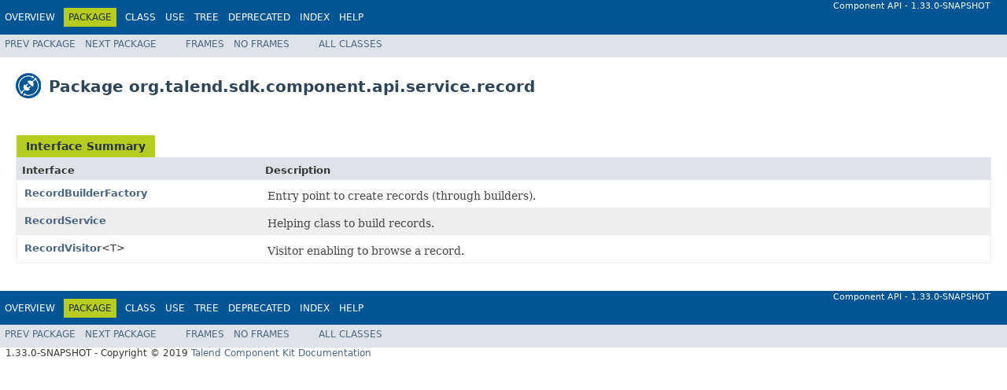

--- FILE ---
content_type: text/html; charset=utf-8
request_url: https://talend.github.io/component-runtime/apidocs/1.33.0/api/org/talend/sdk/component/api/service/record/package-summary.html
body_size: 1343
content:
<!DOCTYPE HTML PUBLIC "-//W3C//DTD HTML 4.01 Transitional//EN" "http://www.w3.org/TR/html4/loose.dtd">
<!-- NewPage -->
<html lang="en">
<head>
<!-- Generated by javadoc (1.8.0_202) on Wed May 19 13:48:11 UTC 2021 -->
<meta http-equiv="Content-Type" content="text/html; charset=UTF-8">
<title>org.talend.sdk.component.api.service.record (Component API)</title>
<meta name="date" content="2021-05-19">
<link rel="stylesheet" type="text/css" href="../../../../../../../stylesheet.css" title="Style">
<script type="text/javascript" src="../../../../../../../script.js"></script>
</head>
<body>
<script type="text/javascript"><!--
    try {
        if (location.href.indexOf('is-external=true') == -1) {
            parent.document.title="org.talend.sdk.component.api.service.record (Component API)";
        }
    }
    catch(err) {
    }
//-->
</script>
<noscript>
<div>JavaScript is disabled on your browser.</div>
</noscript>
<!-- ========= START OF TOP NAVBAR ======= -->
<div class="topNav"><a name="navbar.top">
<!--   -->
</a>
<div class="skipNav"><a href="#skip.navbar.top" title="Skip navigation links">Skip navigation links</a></div>
<a name="navbar.top.firstrow">
<!--   -->
</a>
<ul class="navList" title="Navigation">
<li><a href="../../../../../../../overview-summary.html">Overview</a></li>
<li class="navBarCell1Rev">Package</li>
<li>Class</li>
<li><a href="package-use.html">Use</a></li>
<li><a href="package-tree.html">Tree</a></li>
<li><a href="../../../../../../../deprecated-list.html">Deprecated</a></li>
<li><a href="../../../../../../../index-files/index-1.html">Index</a></li>
<li><a href="../../../../../../../help-doc.html">Help</a></li>
</ul>
<div class="aboutLanguage">Component API - 1.33.0-SNAPSHOT</div>
</div>
<div class="subNav">
<ul class="navList">
<li><a href="../../../../../../../org/talend/sdk/component/api/service/interceptor/package-summary.html">Prev&nbsp;Package</a></li>
<li><a href="../../../../../../../org/talend/sdk/component/api/service/schema/package-summary.html">Next&nbsp;Package</a></li>
</ul>
<ul class="navList">
<li><a href="../../../../../../../index.html?org/talend/sdk/component/api/service/record/package-summary.html" target="_top">Frames</a></li>
<li><a href="package-summary.html" target="_top">No&nbsp;Frames</a></li>
</ul>
<ul class="navList" id="allclasses_navbar_top">
<li><a href="../../../../../../../allclasses-noframe.html">All&nbsp;Classes</a></li>
</ul>
<div>
<script type="text/javascript"><!--
  allClassesLink = document.getElementById("allclasses_navbar_top");
  if(window==top) {
    allClassesLink.style.display = "block";
  }
  else {
    allClassesLink.style.display = "none";
  }
  //-->
</script>
</div>
<a name="skip.navbar.top">
<!--   -->
</a></div>
<!-- ========= END OF TOP NAVBAR ========= -->
<div class="header">
<h1 title="Package" class="title">Package&nbsp;org.talend.sdk.component.api.service.record</h1>
</div>
<div class="contentContainer">
<ul class="blockList">
<li class="blockList">
<table class="typeSummary" border="0" cellpadding="3" cellspacing="0" summary="Interface Summary table, listing interfaces, and an explanation">
<caption><span>Interface Summary</span><span class="tabEnd">&nbsp;</span></caption>
<tr>
<th class="colFirst" scope="col">Interface</th>
<th class="colLast" scope="col">Description</th>
</tr>
<tbody>
<tr class="altColor">
<td class="colFirst"><a href="../../../../../../../org/talend/sdk/component/api/service/record/RecordBuilderFactory.html" title="interface in org.talend.sdk.component.api.service.record">RecordBuilderFactory</a></td>
<td class="colLast">
<div class="block">Entry point to create records (through builders).</div>
</td>
</tr>
<tr class="rowColor">
<td class="colFirst"><a href="../../../../../../../org/talend/sdk/component/api/service/record/RecordService.html" title="interface in org.talend.sdk.component.api.service.record">RecordService</a></td>
<td class="colLast">
<div class="block">Helping class to build records.</div>
</td>
</tr>
<tr class="altColor">
<td class="colFirst"><a href="../../../../../../../org/talend/sdk/component/api/service/record/RecordVisitor.html" title="interface in org.talend.sdk.component.api.service.record">RecordVisitor</a>&lt;T&gt;</td>
<td class="colLast">
<div class="block">Visitor enabling to browse a record.</div>
</td>
</tr>
</tbody>
</table>
</li>
</ul>
</div>
<!-- ======= START OF BOTTOM NAVBAR ====== -->
<div class="bottomNav"><a name="navbar.bottom">
<!--   -->
</a>
<div class="skipNav"><a href="#skip.navbar.bottom" title="Skip navigation links">Skip navigation links</a></div>
<a name="navbar.bottom.firstrow">
<!--   -->
</a>
<ul class="navList" title="Navigation">
<li><a href="../../../../../../../overview-summary.html">Overview</a></li>
<li class="navBarCell1Rev">Package</li>
<li>Class</li>
<li><a href="package-use.html">Use</a></li>
<li><a href="package-tree.html">Tree</a></li>
<li><a href="../../../../../../../deprecated-list.html">Deprecated</a></li>
<li><a href="../../../../../../../index-files/index-1.html">Index</a></li>
<li><a href="../../../../../../../help-doc.html">Help</a></li>
</ul>
<div class="aboutLanguage">Component API - 1.33.0-SNAPSHOT</div>
</div>
<div class="subNav">
<ul class="navList">
<li><a href="../../../../../../../org/talend/sdk/component/api/service/interceptor/package-summary.html">Prev&nbsp;Package</a></li>
<li><a href="../../../../../../../org/talend/sdk/component/api/service/schema/package-summary.html">Next&nbsp;Package</a></li>
</ul>
<ul class="navList">
<li><a href="../../../../../../../index.html?org/talend/sdk/component/api/service/record/package-summary.html" target="_top">Frames</a></li>
<li><a href="package-summary.html" target="_top">No&nbsp;Frames</a></li>
</ul>
<ul class="navList" id="allclasses_navbar_bottom">
<li><a href="../../../../../../../allclasses-noframe.html">All&nbsp;Classes</a></li>
</ul>
<div>
<script type="text/javascript"><!--
  allClassesLink = document.getElementById("allclasses_navbar_bottom");
  if(window==top) {
    allClassesLink.style.display = "block";
  }
  else {
    allClassesLink.style.display = "none";
  }
  //-->
</script>
</div>
<a name="skip.navbar.bottom">
<!--   -->
</a></div>
<!-- ======== END OF BOTTOM NAVBAR ======= -->
<p class="legalCopy"><small>1.33.0-SNAPSHOT - Copyright &copy; 2019 <a href="https://talend.github.io/component-runtime/" target="_top">Talend Component Kit Documentation<a></small></p>
</body>
</html>


--- FILE ---
content_type: text/css; charset=utf-8
request_url: https://talend.github.io/component-runtime/apidocs/1.33.0/api/stylesheet.css
body_size: 7151
content:
/* Javadoc style sheet */
/* Based on default one */
/* @import url('resources/fonts/dejavu.css'); */

body {
    background-color:#ffffff;
    color:#353833;
    font-family:'DejaVu Sans', Arial, Helvetica, sans-serif;
    font-size:14px;
    margin:0;
}
a:link, a:visited {
    text-decoration:none;
    color:#4A6782;
}
a:hover, a:focus {
    text-decoration:none;
    color:#bb7a2a;
}
a:active {
    text-decoration:none;
    color:#4A6782;
}
a[name] {
    color:#353833;
}
a[name]:hover {
    text-decoration:none;
    color:#353833;
}
pre {
    font-family:'DejaVu Sans Mono', monospace;
    font-size:14px;
}
h1 {
    font-size:20px;
}
h2 {
    font-size:18px;
}
h3 {
    font-size:16px;
    font-style:italic;
}
h4 {
    font-size:13px;
}
h5 {
    font-size:12px;
}
h6 {
    font-size:11px;
}
ul {
    list-style-type:disc;
}
code, tt {
    font-family:'DejaVu Sans Mono', monospace;
    font-size:14px;
    padding-top:4px;
    margin-top:8px;
    line-height:1.4em;
}
dt code {
    font-family:'DejaVu Sans Mono', monospace;
    font-size:14px;
    padding-top:4px;
}
table tr td dt code {
    font-family:'DejaVu Sans Mono', monospace;
    font-size:14px;
    vertical-align:top;
    padding-top:4px;
}
sup {
    font-size:8px;
}
/*
Document title and Copyright styles
*/
.clear {
    clear:both;
    height:0px;
    overflow:hidden;
}
.aboutLanguage {
    float:right;
    padding:0px 21px;
    font-size:11px;
    z-index:200;
    margin-top:-9px;
}
.legalCopy {
    margin-left:.5em;
}
.bar a, .bar a:link, .bar a:visited, .bar a:active {
    color:#FFFFFF;
    text-decoration:none;
}
.bar a:hover, .bar a:focus {
    color:#bb7a2a;
}
.tab {
    background-color:#0066FF;
    color:#ffffff;
    padding:8px;
    width:5em;
    font-weight:bold;
}
/*
Navigation bar styles
*/
.bar {
    background-color:#005695;
    color:#FFFFFF;
    padding:.8em .5em .4em .8em;
    height:auto;/*height:1.8em;*/
    font-size:11px;
    margin:0;
}
.topNav {
    background-color:#005695;
    color:#FFFFFF;
    float:left;
    padding:0;
    width:100%;
    clear:right;
    height:2.8em;
    padding-top:10px;
    overflow:hidden;
    font-size:12px;
}
.bottomNav {
    margin-top:10px;
    background-color:#005695;
    color:#FFFFFF;
    float:left;
    padding:0;
    width:100%;
    clear:right;
    height:2.8em;
    padding-top:10px;
    overflow:hidden;
    font-size:12px;
}
.subNav {
    background-color:#dee3e9;
    float:left;
    width:100%;
    overflow:hidden;
    font-size:12px;
}
.subNav div {
    clear:left;
    float:left;
    padding:0 0 5px 6px;
    text-transform:uppercase;
}
ul.navList, ul.subNavList {
    float:left;
    margin:0 25px 0 0;
    padding:0;
}
ul.navList li{
    list-style:none;
    float:left;
    padding: 5px 6px;
    text-transform:uppercase;
}
ul.subNavList li{
    list-style:none;
    float:left;
}
.topNav a:link, .topNav a:active, .topNav a:visited, .bottomNav a:link, .bottomNav a:active, .bottomNav a:visited {
    color:#FFFFFF;
    text-decoration:none;
    text-transform:uppercase;
}
.topNav a:hover, .bottomNav a:hover {
    text-decoration:none;
    color:#bb7a2a;
    text-transform:uppercase;
}
.navBarCell1Rev {
    background-color:#B6CC1F;
    color:#253441;
    margin: auto 5px;
}
.skipNav {
    position:absolute;
    top:auto;
    left:-9999px;
    overflow:hidden;
}
/*
Page header and footer styles
*/
.header, .footer {
    clear:both;
    margin:0 20px;
    padding:5px 0 0 0;
}
.indexHeader {
    margin:10px;
    position:relative;
}
.indexHeader span{
    margin-right:15px;
}
.indexHeader h1 {
    font-size:13px;
}
.title {
    color:#2c4557;
    margin:10px 0;
}
.subTitle {
    margin:5px 0 0 0;
}
.header ul {
    margin:0 0 15px 0;
    padding:0;
}
.footer ul {
    margin:20px 0 5px 0;
}
.header ul li, .footer ul li {
    list-style:none;
    font-size:13px;
}
/*
Heading styles
*/
div.details ul.blockList ul.blockList ul.blockList li.blockList h4, div.details ul.blockList ul.blockList ul.blockListLast li.blockList h4 {
    background-color:#dee3e9;
    border:1px solid #d0d9e0;
    margin:0 0 6px -8px;
    padding:7px 5px;
}
ul.blockList ul.blockList ul.blockList li.blockList h3 {
    background-color:#dee3e9;
    border:1px solid #d0d9e0;
    margin:0 0 6px -8px;
    padding:7px 5px;
}
ul.blockList ul.blockList li.blockList h3 {
    padding:0;
    margin:15px 0;
}
ul.blockList li.blockList h2 {
    padding:0px 0 20px 0;
}
/*
Page layout container styles
*/
.contentContainer, .sourceContainer, .classUseContainer, .serializedFormContainer, .constantValuesContainer {
    clear:both;
    padding:10px 20px;
    position:relative;
}
.indexContainer {
    margin:10px;
    position:relative;
    font-size:12px;
}
.indexContainer h2 {
    font-size:13px;
    padding:0 0 3px 0;
}
.indexContainer ul {
    margin:0;
    padding:0;
}
.indexContainer ul li {
    list-style:none;
    padding-top:2px;
}
.contentContainer .description dl dt, .contentContainer .details dl dt, .serializedFormContainer dl dt {
    font-size:12px;
    font-weight:bold;
    margin:10px 0 0 0;
    color:#4E4E4E;
}
.contentContainer .description dl dd, .contentContainer .details dl dd, .serializedFormContainer dl dd {
    margin:5px 0 10px 0px;
    font-size:14px;
    font-family:'DejaVu Sans Mono',monospace;
}
.serializedFormContainer dl.nameValue dt {
    margin-left:1px;
    font-size:1.1em;
    display:inline;
    font-weight:bold;
}
.serializedFormContainer dl.nameValue dd {
    margin:0 0 0 1px;
    font-size:1.1em;
    display:inline;
}
/*
List styles
*/
ul.horizontal li {
    display:inline;
    font-size:0.9em;
}
ul.inheritance {
    margin:0;
    padding:0;
}
ul.inheritance li {
    display:inline;
    list-style:none;
}
ul.inheritance li ul.inheritance {
    margin-left:15px;
    padding-left:15px;
    padding-top:1px;
}
ul.blockList, ul.blockListLast {
    margin:10px 0 10px 0;
    padding:0;
}
ul.blockList li.blockList, ul.blockListLast li.blockList {
    list-style:none;
    margin-bottom:15px;
    line-height:1.4;
}
ul.blockList ul.blockList li.blockList, ul.blockList ul.blockListLast li.blockList {
    padding:0px 20px 5px 10px;
    border:1px solid #ededed;
    background-color:#f8f8f8;
}
ul.blockList ul.blockList ul.blockList li.blockList, ul.blockList ul.blockList ul.blockListLast li.blockList {
    padding:0 0 5px 8px;
    background-color:#ffffff;
    border:none;
}
ul.blockList ul.blockList ul.blockList ul.blockList li.blockList {
    margin-left:0;
    padding-left:0;
    padding-bottom:15px;
    border:none;
}
ul.blockList ul.blockList ul.blockList ul.blockList li.blockListLast {
    list-style:none;
    border-bottom:none;
    padding-bottom:0;
}
table tr td dl, table tr td dl dt, table tr td dl dd {
    margin-top:0;
    margin-bottom:1px;
}
/*
Table styles
*/
.overviewSummary, .memberSummary, .typeSummary, .useSummary, .constantsSummary, .deprecatedSummary {
    width:100%;
    border-left:1px solid #EEE;
    border-right:1px solid #EEE;
    border-bottom:1px solid #EEE;
}
.overviewSummary, .memberSummary  {
    padding:0px;
}
.overviewSummary caption, .memberSummary caption, .typeSummary caption,
.useSummary caption, .constantsSummary caption, .deprecatedSummary caption {
    position:relative;
    text-align:left;
    background-repeat:no-repeat;
    color:#253441;
    font-weight:bold;
    clear:none;
    overflow:hidden;
    padding:0px;
    padding-top:10px;
    padding-left:1px;
    margin:0px;
    white-space:pre;
}
.overviewSummary caption a:link, .memberSummary caption a:link, .typeSummary caption a:link,
.useSummary caption a:link, .constantsSummary caption a:link, .deprecatedSummary caption a:link,
.overviewSummary caption a:hover, .memberSummary caption a:hover, .typeSummary caption a:hover,
.useSummary caption a:hover, .constantsSummary caption a:hover, .deprecatedSummary caption a:hover,
.overviewSummary caption a:active, .memberSummary caption a:active, .typeSummary caption a:active,
.useSummary caption a:active, .constantsSummary caption a:active, .deprecatedSummary caption a:active,
.overviewSummary caption a:visited, .memberSummary caption a:visited, .typeSummary caption a:visited,
.useSummary caption a:visited, .constantsSummary caption a:visited, .deprecatedSummary caption a:visited {
    color:#FFFFFF;
}
.overviewSummary caption span, .memberSummary caption span, .typeSummary caption span,
.useSummary caption span, .constantsSummary caption span, .deprecatedSummary caption span {
    white-space:nowrap;
    padding-top:5px;
    padding-left:12px;
    padding-right:12px;
    padding-bottom:7px;
    display:inline-block;
    float:left;
    background-color:#B6CC1F;
    border: none;
    height:16px;
}
.memberSummary caption span.activeTableTab span {
    white-space:nowrap;
    padding-top:5px;
    padding-left:12px;
    padding-right:12px;
    margin-right:3px;
    display:inline-block;
    float:left;
    background-color:#B6CC1F;
    height:16px;
}
.memberSummary caption span.tableTab span {
    white-space:nowrap;
    padding-top:5px;
    padding-left:12px;
    padding-right:12px;
    margin-right:3px;
    display:inline-block;
    float:left;
    background-color:#005695;
    height:16px;
}
.memberSummary caption span.tableTab, .memberSummary caption span.activeTableTab {
    padding-top:0px;
    padding-left:0px;
    padding-right:0px;
    background-image:none;
    float:none;
    display:inline;
}
.overviewSummary .tabEnd, .memberSummary .tabEnd, .typeSummary .tabEnd,
.useSummary .tabEnd, .constantsSummary .tabEnd, .deprecatedSummary .tabEnd {
    display:none;
    width:5px;
    position:relative;
    float:left;
    background-color:#B6CC1F;
}
.memberSummary .activeTableTab .tabEnd {
    display:none;
    width:5px;
    margin-right:3px;
    position:relative;
    float:left;
    background-color:#B6CC1F;
}
.memberSummary .tableTab .tabEnd {
    display:none;
    width:5px;
    margin-right:3px;
    position:relative;
    background-color:#005695;
    float:left;

}
.overviewSummary td, .memberSummary td, .typeSummary td,
.useSummary td, .constantsSummary td, .deprecatedSummary td {
    text-align:left;
    padding:0px 0px 12px 10px;
}
th.colOne, th.colFirst, th.colLast, .useSummary th, .constantsSummary th,
td.colOne, td.colFirst, td.colLast, .useSummary td, .constantsSummary td{
    vertical-align:top;
    padding-right:0px;
    padding-top:8px;
    padding-bottom:3px;
}
th.colFirst, th.colLast, th.colOne, .constantsSummary th {
    background:#dee3e9;
    text-align:left;
    padding:8px 3px 3px 7px;
}
td.colFirst, th.colFirst {
    white-space:nowrap;
    font-size:13px;
}
td.colLast, th.colLast {
    font-size:13px;
}
td.colOne, th.colOne {
    font-size:13px;
}
.overviewSummary td.colFirst, .overviewSummary th.colFirst,
.useSummary td.colFirst, .useSummary th.colFirst,
.overviewSummary td.colOne, .overviewSummary th.colOne,
.memberSummary td.colFirst, .memberSummary th.colFirst,
.memberSummary td.colOne, .memberSummary th.colOne,
.typeSummary td.colFirst{
    width:25%;
    vertical-align:top;
}
td.colOne a:link, td.colOne a:active, td.colOne a:visited, td.colOne a:hover, td.colFirst a:link, td.colFirst a:active, td.colFirst a:visited, td.colFirst a:hover, td.colLast a:link, td.colLast a:active, td.colLast a:visited, td.colLast a:hover, .constantValuesContainer td a:link, .constantValuesContainer td a:active, .constantValuesContainer td a:visited, .constantValuesContainer td a:hover {
    font-weight:bold;
}
.tableSubHeadingColor {
    background-color:#EEEEFF;
}
.altColor {
    background-color:#FFFFFF;
}
.rowColor {
    background-color:#EEEEEF;
}
/*
Content styles
*/
.description pre {
    margin-top:0;
}
.deprecatedContent {
    margin:0;
    padding:10px 0;
}
.docSummary {
    padding:0;
}

ul.blockList ul.blockList ul.blockList li.blockList h3 {
    font-style:normal;
}

div.block {
    font-size:14px;
    font-family:'DejaVu Serif', Georgia, "Times New Roman", Times, serif;
}

td.colLast div {
    padding-top:0px;
}


td.colLast a {
    padding-bottom:3px;
}
/*
Formatting effect styles
*/
.sourceLineNo {
    color:green;
    padding:0 30px 0 0;
}
h1.hidden {
    visibility:hidden;
    overflow:hidden;
    font-size:10px;
}
.block {
    display:block;
    margin:3px 10px 2px 0px;
    color:#474747;
}
.deprecatedLabel, .descfrmTypeLabel, .memberNameLabel, .memberNameLink,
.overrideSpecifyLabel, .packageHierarchyLabel, .paramLabel, .returnLabel,
.seeLabel, .simpleTagLabel, .throwsLabel, .typeNameLabel, .typeNameLink {
    font-weight:bold;
}
.deprecationComment, .emphasizedPhrase, .interfaceName {
    font-style:italic;
}

div.block div.block span.deprecationComment, div.block div.block span.emphasizedPhrase,
div.block div.block span.interfaceName {
    font-style:normal;
}

div.contentContainer ul.blockList li.blockList h2{
    padding-bottom:0px;
}

/* additions */
h1:before {
    margin-top:6px;
    height:34px;
    width:26px;
    float:left;
    content:"";
    margin-right:10px;
    background:url('[data-uri]') no-repeat 0 0;
    font-size:28px;
    color:#007c00;
    padding: 0.1em;
    background-size:contain;
}

.bar:after {
    content:'';
    display:table;
    clear:both;
}

h1 {
    height: 44px !important;
    display: flex;
    align-items: center;
}
